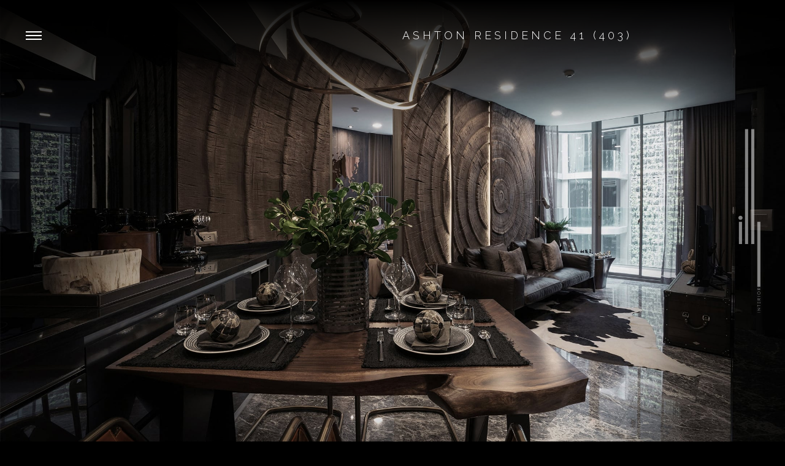

--- FILE ---
content_type: text/html; charset=UTF-8
request_url: https://www.thatisith.com/project/project-5/
body_size: 1679
content:
<!DOCTYPE html><html class="no-js" lang="en"><head><meta charset="UTF-8"><meta name="viewport" content="width=device-width, initial-scale=1.0"><link media="all" href="https://www.thatisith.com/wp/wp-content/cache/autoptimize/css/autoptimize_83fde9f11e8cb7b3390a100bc77ae1b2.css" rel="stylesheet"><title>ASHTON RESIDENCE 41 (403) &#8211; That is ITH</title><meta name='robots' content='max-image-preview:large' /><link rel="apple-touch-icon" sizes="180x180" href="/apple-touch-icon.png"><link rel="icon" type="image/png" sizes="32x32" href="/favicon-32x32.png"><link rel="icon" type="image/png" sizes="16x16" href="/favicon-16x16.png"><link rel="manifest" href="/site.webmanifest"><link rel="mask-icon" href="/safari-pinned-tab.svg" color="#444444"><meta name="msapplication-TileColor" content="#ffffff"><meta name="theme-color" content="#ffffff"><link rel='dns-prefetch' href='//cdnjs.cloudflare.com' /><link rel='stylesheet' id='slick-css' href='https://cdnjs.cloudflare.com/ajax/libs/slick-carousel/1.9.0/slick.min.css' type='text/css' media='all' /><link rel='stylesheet' id='animsition-css' href='https://cdnjs.cloudflare.com/ajax/libs/animsition/4.0.2/css/animsition.min.css' type='text/css' media='all' /> <script type="text/javascript" src="https://www.thatisith.com/wp/wp-includes/js/jquery/jquery.min.js" id="jquery-core-js"></script> <link rel="https://api.w.org/" href="https://www.thatisith.com/wp-json/" /><link rel="alternate" type="application/json" href="https://www.thatisith.com/wp-json/wp/v2/project/48" /><link rel="EditURI" type="application/rsd+xml" title="RSD" href="https://www.thatisith.com/wp/xmlrpc.php?rsd" /><meta name="generator" content="WordPress 6.5.7" /><link rel="canonical" href="https://www.thatisith.com/project/project-5/" /><link rel='shortlink' href='https://www.thatisith.com/?p=48' /><link rel="alternate" type="application/json+oembed" href="https://www.thatisith.com/wp-json/oembed/1.0/embed?url=https%3A%2F%2Fwww.thatisith.com%2Fproject%2Fproject-5%2F" /><link rel="alternate" type="text/xml+oembed" href="https://www.thatisith.com/wp-json/oembed/1.0/embed?url=https%3A%2F%2Fwww.thatisith.com%2Fproject%2Fproject-5%2F&#038;format=xml" /><link rel="preconnect" href="https://fonts.googleapis.com"><link rel="preconnect" href="https://fonts.gstatic.com" crossorigin><link href="https://fonts.googleapis.com/css2?family=Raleway:ital,wght@0,100..900;1,100..900&display=swap" rel="stylesheet"></head><body class="project-template-default single single-project postid-48 is-single"><header class="site-header"><div class="site-header__inner"><h1 class="site-logo"> <a href="https://www.thatisith.com/" class="site-logo__link"><span>That is ITH</span></a></h1> <a href="#" class="menu-trigger"><span></span></a><nav class="site-nav"><ul id="menu-main-menu" class="menu"><li id="menu-item-310" class="menu-item menu-item-type-custom menu-item-object-custom menu-item-home menu-item-310"><a href="https://www.thatisith.com/">Home</a></li><li id="menu-item-34" class="menu-item menu-item-type-post_type_archive menu-item-object-project menu-item-34"><a href="https://www.thatisith.com/project/">Projects</a></li><li id="menu-item-32" class="menu-item menu-item-type-taxonomy menu-item-object-category menu-item-32"><a href="https://www.thatisith.com/category/press/">Press</a></li><li id="menu-item-30" class="menu-item menu-item-type-post_type menu-item-object-page menu-item-30"><a href="https://www.thatisith.com/about/">About</a></li><li id="menu-item-31" class="menu-item menu-item-type-post_type menu-item-object-page menu-item-31"><a href="https://www.thatisith.com/contact/">Contact</a></li></ul></nav></div></header><div class="animsition"><main class="site-content"><section class="project-gallery"><div class="project-gallery__item landscape"> <img class="project-gallery__img" src="https://www.thatisith.com/wp/wp-content/uploads/2019/08/02.jpg"></div><div class="project-gallery__item landscape"> <img class="project-gallery__img" src="https://www.thatisith.com/wp/wp-content/uploads/2019/08/Ashton-41-_5-01.jpg"></div><div class="project-gallery__item landscape"> <img class="project-gallery__img" src="https://www.thatisith.com/wp/wp-content/uploads/2019/08/Ashton-41-_6.jpg"></div><div class="project-gallery__item landscape"> <img class="project-gallery__img" src="https://www.thatisith.com/wp/wp-content/uploads/2019/08/03.jpg"></div><div class="project-gallery__item landscape"> <img class="project-gallery__img" src="https://www.thatisith.com/wp/wp-content/uploads/2019/09/Ashton-41-_18.jpg"></div><div class="project-gallery__item landscape"> <img class="project-gallery__img" src="https://www.thatisith.com/wp/wp-content/uploads/2019/08/04.jpg"></div><div class="project-gallery__item landscape"> <img class="project-gallery__img" src="https://www.thatisith.com/wp/wp-content/uploads/2019/08/Ashton-41-_85.jpg"></div><div class="project-gallery__item landscape"> <img class="project-gallery__img" src="https://www.thatisith.com/wp/wp-content/uploads/2019/08/Ashton-41-_61.jpg"></div><div class="project-gallery__item landscape"> <img class="project-gallery__img" src="https://www.thatisith.com/wp/wp-content/uploads/2019/08/Ashton-41-_81.jpg"></div><div class="project-gallery__item portrait"> <img class="project-gallery__img" src="https://www.thatisith.com/wp/wp-content/uploads/2019/08/Ashton-41-_8.jpg"></div><div class="project-gallery__item portrait"> <img class="project-gallery__img" src="https://www.thatisith.com/wp/wp-content/uploads/2019/08/Ashton-41-_10.jpg"></div><div class="project-detail"><h2 class="project-title">ASHTON RESIDENCE 41 (403)</h2><section class="project-info"><div class="row"><div class="col-xs-12 col-md-5"><ul class="project-data"><li class="project-data__item"><span class="project-data__label">Location</span> Bangkok</li><li class="project-data__item"><span class="project-data__label">Client</span> ANANDA DEVELOPMENT</li></ul></div><div class="col-xs-12 col-md-7"><div class="project-description"></div></div></div></section></div></section></main></div><footer class="site-footer"></footer> <script type="text/javascript" id="contact-form-7-js-extra">var wpcf7 = {"api":{"root":"https:\/\/www.thatisith.com\/wp-json\/","namespace":"contact-form-7\/v1"}};</script> <script type="text/javascript" src="https://cdnjs.cloudflare.com/ajax/libs/slick-carousel/1.9.0/slick.min.js" id="slick-js"></script> <script type="text/javascript" src="https://cdnjs.cloudflare.com/ajax/libs/animsition/4.0.2/js/animsition.min.js" id="animsition-js"></script> <script type="text/javascript" src="https://cdnjs.cloudflare.com/ajax/libs/jquery.isotope/3.0.6/isotope.pkgd.min.js" id="isotope-js"></script> <script type="text/javascript" id="ith-js-extra">var siteData = {"site_url":"https:\/\/www.thatisith.com\/wp","home_url":"https:\/\/www.thatisith.com","theme_directory":"https:\/\/www.thatisith.com\/wp\/wp-content\/themes\/ith","site_language":"en"};</script> <script defer src="https://www.thatisith.com/wp/wp-content/cache/autoptimize/js/autoptimize_e65d0252738ee3b1678ed35bdaac66f1.js"></script></body></html>

--- FILE ---
content_type: image/svg+xml
request_url: https://www.thatisith.com/wp/wp-content/themes/ith/assets/img/logo-ith-active-2.svg
body_size: 982
content:
<svg clip-rule="evenodd" fill-rule="evenodd" stroke-linejoin="round" stroke-miterlimit="2" viewBox="0 0 44 366" xmlns="http://www.w3.org/2000/svg" xmlns:xlink="http://www.w3.org/1999/xlink"><clipPath id="a"><path clip-rule="evenodd" d="m0 0h44v366h-44z"/></clipPath><path d="m0 0h44v366h-44z" fill="none"/><g clip-path="url(#a)"><path d="m-176 0h220v366h-220z" fill="none"/><g fill="#fff"><path d="m37.809 365.334h6.043v.666h-6.043z"/><path d="m37.809 357.78h4.517l-4.505 3.912-.012.013v.183h6.045v-.689h-4.458l4.445-3.881.013-.012v-.187h-6.045z" fill-rule="nonzero"/><path d="m38.469 352.85h5.384v-.681h-5.384v-1.327h-.658v3.343h.658z" fill-rule="nonzero"/><path d="m38.91 338.305c.156-.103.333-.155.527-.155s.375.052.534.155c.162.105.277.245.35.431.075.187.112.48.112.867l-.01.995h-1.955v-1.016c0-.389.037-.688.102-.865.068-.167.182-.305.34-.412m4.929-.126.014-.012v-.833l-2.773 2.148c-.006-.467-.072-.843-.197-1.113-.123-.29-.314-.516-.569-.676-.254-.156-.541-.233-.877-.233-.403 0-.731.11-1.006.339-.273.226-.452.525-.533.889-.058.231-.086.676-.086 1.358v1.223h6.041v-.671h-2.773v-.289z" fill-rule="nonzero"/><path d="m37.81 333.521h6.043v.671h-6.043z"/><path d="m38.314 327.175c0-.44.114-.864.341-1.26.228-.395.532-.704.905-.921.372-.215.798-.324 1.266-.324.476 0 .907.109 1.282.325.388.218.693.525.908.908.221.388.334.815.334 1.272 0 .684-.245 1.273-.726 1.751-.484.491-1.062.731-1.77.731-.463 0-.895-.111-1.282-.328-.389-.223-.689-.524-.917-.919-.227-.39-.341-.805-.341-1.235m.933 2.75c.49.279 1.032.421 1.613.421.868 0 1.615-.313 2.222-.93.609-.609.918-1.371.918-2.266 0-.892-.3-1.628-.921-2.251-.628-.622-1.365-.925-2.251-.925-.883 0-1.64.312-2.248.925-.61.617-.917 1.393-.917 2.304 0 .557.142 1.085.42 1.57.286.491.677.879 1.164 1.152" fill-rule="nonzero"/><path d="m38.91 317.711c.156-.106.333-.158.527-.158s.375.052.535.158c.154.098.272.24.349.425.075.193.112.487.112.875l-.01.992h-1.955v-1.015c0-.389.037-.688.102-.867.068-.166.182-.304.34-.41m4.929-.129.014-.011v-.829l-2.773 2.146c-.006-.469-.072-.845-.197-1.116-.124-.289-.315-.514-.569-.67-.252-.16-.539-.238-.877-.238-.394 0-.732.115-1.005.343-.275.226-.454.523-.534.884-.058.235-.086.677-.086 1.355v1.229h6.041v-.672h-2.773v-.281z" fill-rule="nonzero"/><path d="m37.81 344.402h.641v3.496h-.641z"/><path d="m40.508 344.402h.643v3.496h-.643z"/><path d="m43.21 344.402h.643v3.496h-.643z"/><path d="m13.201 0h6.209v229.434h-6.209z"/><path d="m25.526 0h6.208v229.434h-6.208z"/><path d="m37.698 185.247h6.209v129.579h-6.209z"/><path d="m1.034 185.248h6.21v44.186h-6.21z"/><path d="m4.14 173.026c-2.285 0-4.14 1.857-4.14 4.146 0 2.291 1.855 4.146 4.14 4.146 2.287 0 4.141-1.855 4.141-4.146 0-2.289-1.854-4.146-4.141-4.146" fill-rule="nonzero"/></g></g></svg>